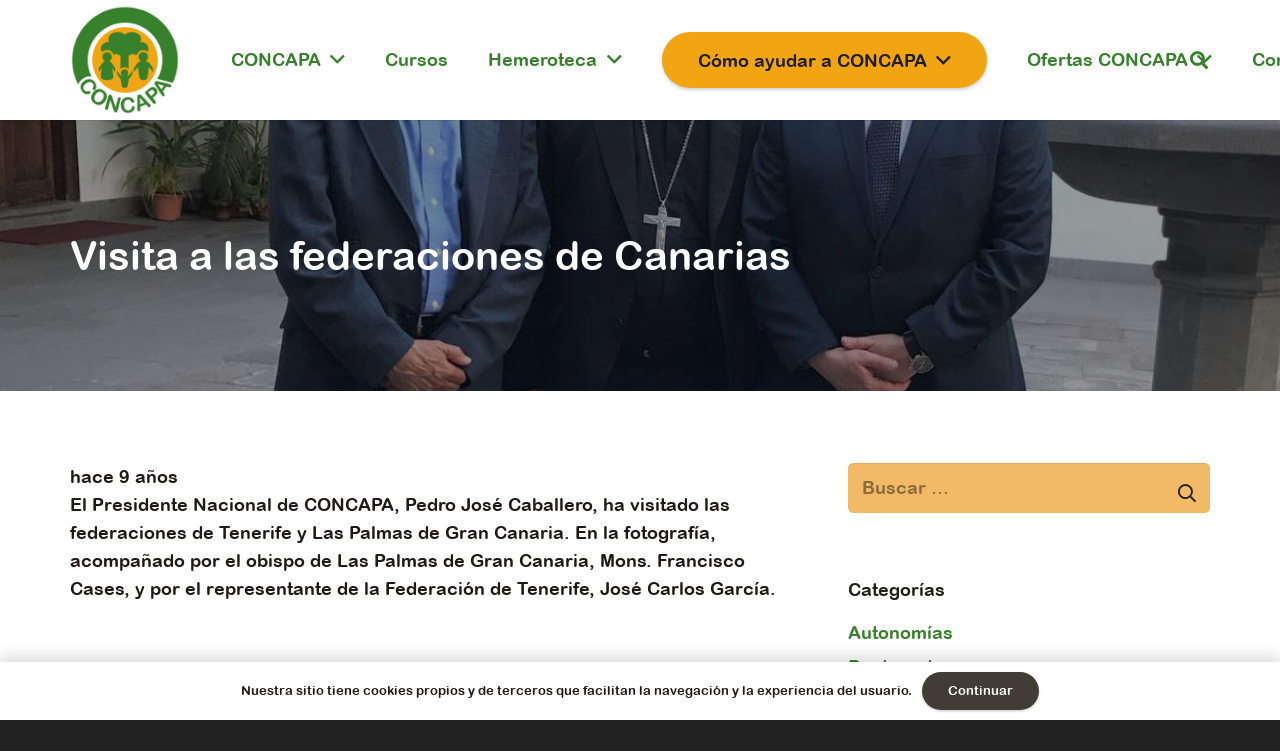

--- FILE ---
content_type: text/html; charset=UTF-8
request_url: https://concapa.org/visita-a-las-federaciones-de-canarias/
body_size: 17327
content:
<!DOCTYPE HTML>
<html lang="es">
<head>
	<meta charset="UTF-8">
	<meta name='robots' content='index, follow, max-image-preview:large, max-snippet:-1, max-video-preview:-1' />

	<!-- This site is optimized with the Yoast SEO plugin v26.7 - https://yoast.com/wordpress/plugins/seo/ -->
	<title>Visita a las federaciones de Canarias - Concapa</title>
	<link rel="canonical" href="https://concapa.org/visita-a-las-federaciones-de-canarias/" />
	<meta property="og:locale" content="es_ES" />
	<meta property="og:type" content="article" />
	<meta property="og:title" content="Visita a las federaciones de Canarias - Concapa" />
	<meta property="og:description" content="El Presidente Nacional de CONCAPA, Pedro José Caballero, ha visitado las federaciones de Tenerife y Las Palmas de Gran Canaria. En la fotografía, acompañado por el obispo de Las Palmas..." />
	<meta property="og:url" content="https://concapa.org/visita-a-las-federaciones-de-canarias/" />
	<meta property="og:site_name" content="Concapa" />
	<meta property="article:publisher" content="https://www.facebook.com/concapa/" />
	<meta property="article:published_time" content="2017-05-09T11:25:46+00:00" />
	<meta property="article:modified_time" content="2020-05-19T12:42:52+00:00" />
	<meta property="og:image" content="https://concapa.org/wp-content/uploads/2017/05/IMG-20170428-WA0003.jpg" />
	<meta property="og:image:width" content="1230" />
	<meta property="og:image:height" content="707" />
	<meta property="og:image:type" content="image/jpeg" />
	<meta name="author" content="concapa" />
	<meta name="twitter:card" content="summary_large_image" />
	<meta name="twitter:creator" content="@concapa_es" />
	<meta name="twitter:site" content="@concapa_es" />
	<meta name="twitter:label1" content="Escrito por" />
	<meta name="twitter:data1" content="concapa" />
	<script type="application/ld+json" class="yoast-schema-graph">{"@context":"https://schema.org","@graph":[{"@type":"Article","@id":"https://concapa.org/visita-a-las-federaciones-de-canarias/#article","isPartOf":{"@id":"https://concapa.org/visita-a-las-federaciones-de-canarias/"},"author":{"name":"concapa","@id":"https://concapa.org/#/schema/person/4a44927544171aef67e4e134c2bf81b7"},"headline":"Visita a las federaciones de Canarias","datePublished":"2017-05-09T11:25:46+00:00","dateModified":"2020-05-19T12:42:52+00:00","mainEntityOfPage":{"@id":"https://concapa.org/visita-a-las-federaciones-de-canarias/"},"wordCount":58,"publisher":{"@id":"https://concapa.org/#organization"},"image":{"@id":"https://concapa.org/visita-a-las-federaciones-de-canarias/#primaryimage"},"thumbnailUrl":"https://concapa.org/wp-content/uploads/2017/05/IMG-20170428-WA0003.jpg","articleSection":["Educación"],"inLanguage":"es"},{"@type":"WebPage","@id":"https://concapa.org/visita-a-las-federaciones-de-canarias/","url":"https://concapa.org/visita-a-las-federaciones-de-canarias/","name":"Visita a las federaciones de Canarias - Concapa","isPartOf":{"@id":"https://concapa.org/#website"},"primaryImageOfPage":{"@id":"https://concapa.org/visita-a-las-federaciones-de-canarias/#primaryimage"},"image":{"@id":"https://concapa.org/visita-a-las-federaciones-de-canarias/#primaryimage"},"thumbnailUrl":"https://concapa.org/wp-content/uploads/2017/05/IMG-20170428-WA0003.jpg","datePublished":"2017-05-09T11:25:46+00:00","dateModified":"2020-05-19T12:42:52+00:00","breadcrumb":{"@id":"https://concapa.org/visita-a-las-federaciones-de-canarias/#breadcrumb"},"inLanguage":"es","potentialAction":[{"@type":"ReadAction","target":["https://concapa.org/visita-a-las-federaciones-de-canarias/"]}]},{"@type":"ImageObject","inLanguage":"es","@id":"https://concapa.org/visita-a-las-federaciones-de-canarias/#primaryimage","url":"https://concapa.org/wp-content/uploads/2017/05/IMG-20170428-WA0003.jpg","contentUrl":"https://concapa.org/wp-content/uploads/2017/05/IMG-20170428-WA0003.jpg","width":1230,"height":707},{"@type":"BreadcrumbList","@id":"https://concapa.org/visita-a-las-federaciones-de-canarias/#breadcrumb","itemListElement":[{"@type":"ListItem","position":1,"name":"Home","item":"https://concapa.org/"},{"@type":"ListItem","position":2,"name":"Visita a las federaciones de Canarias"}]},{"@type":"WebSite","@id":"https://concapa.org/#website","url":"https://concapa.org/","name":"Concapa","description":"Confederación Católica Nacional de Padres de Familia y padres de Alumnos","publisher":{"@id":"https://concapa.org/#organization"},"potentialAction":[{"@type":"SearchAction","target":{"@type":"EntryPoint","urlTemplate":"https://concapa.org/?s={search_term_string}"},"query-input":{"@type":"PropertyValueSpecification","valueRequired":true,"valueName":"search_term_string"}}],"inLanguage":"es"},{"@type":"Organization","@id":"https://concapa.org/#organization","name":"CONCAPA","url":"https://concapa.org/","logo":{"@type":"ImageObject","inLanguage":"es","@id":"https://concapa.org/#/schema/logo/image/","url":"https://concapa.org/wp-content/uploads/2020/01/concapa-logo.png","contentUrl":"https://concapa.org/wp-content/uploads/2020/01/concapa-logo.png","width":500,"height":500,"caption":"CONCAPA"},"image":{"@id":"https://concapa.org/#/schema/logo/image/"},"sameAs":["https://www.facebook.com/concapa/","https://x.com/concapa_es","https://www.instagram.com/concapa_es/","https://www.flickr.com/photos/204060898@N03"]},{"@type":"Person","@id":"https://concapa.org/#/schema/person/4a44927544171aef67e4e134c2bf81b7","name":"concapa","image":{"@type":"ImageObject","inLanguage":"es","@id":"https://concapa.org/#/schema/person/image/","url":"https://secure.gravatar.com/avatar/50b4ffb078b437e26b64732df274ef8ccc60fc79306062ec83895c339d6150aa?s=96&d=mm&r=g","contentUrl":"https://secure.gravatar.com/avatar/50b4ffb078b437e26b64732df274ef8ccc60fc79306062ec83895c339d6150aa?s=96&d=mm&r=g","caption":"concapa"},"url":"https://concapa.org/author/concapa/"}]}</script>
	<!-- / Yoast SEO plugin. -->


<link rel='dns-prefetch' href='//cdn.jsdelivr.net' />
<link rel='dns-prefetch' href='//fonts.googleapis.com' />
<link rel="alternate" type="application/rss+xml" title="Concapa &raquo; Feed" href="https://concapa.org/feed/" />
<link rel="alternate" type="application/rss+xml" title="Concapa &raquo; Feed de los comentarios" href="https://concapa.org/comments/feed/" />
<link rel="alternate" type="text/calendar" title="Concapa &raquo; iCal Feed" href="https://concapa.org/eventos-concapa/?ical=1" />
<link rel="alternate" title="oEmbed (JSON)" type="application/json+oembed" href="https://concapa.org/wp-json/oembed/1.0/embed?url=https%3A%2F%2Fconcapa.org%2Fvisita-a-las-federaciones-de-canarias%2F" />
<link rel="alternate" title="oEmbed (XML)" type="text/xml+oembed" href="https://concapa.org/wp-json/oembed/1.0/embed?url=https%3A%2F%2Fconcapa.org%2Fvisita-a-las-federaciones-de-canarias%2F&#038;format=xml" />
<link rel="canonical" href="https://concapa.org/visita-a-las-federaciones-de-canarias" />
<meta name="viewport" content="width=device-width, initial-scale=1">
<meta name="SKYPE_TOOLBAR" content="SKYPE_TOOLBAR_PARSER_COMPATIBLE">
<meta name="theme-color" content="#393939">
<meta property="og:title" content="Visita a las federaciones de Canarias - Concapa">
<meta property="og:url" content="https://concapa.org/visita-a-las-federaciones-de-canarias">
<meta property="og:locale" content="es_ES">
<meta property="og:site_name" content="Concapa">
<meta property="og:type" content="article">
<meta property="og:image" content="https://concapa.org/wp-content/uploads/2017/05/IMG-20170428-WA0003-1024x589.jpg" itemprop="image">
		<!-- This site uses the Google Analytics by ExactMetrics plugin v8.11.1 - Using Analytics tracking - https://www.exactmetrics.com/ -->
		<!-- Nota: ExactMetrics no está actualmente configurado en este sitio. El dueño del sitio necesita identificarse usando su cuenta de Google Analytics en el panel de ajustes de ExactMetrics. -->
					<!-- No tracking code set -->
				<!-- / Google Analytics by ExactMetrics -->
		<link rel="preload" href="https://concapa.org/wp-content/uploads/2020/01/Wolf-Sans-Regular.woff" as="font" type="font/woff" crossorigin><link rel="preload" href="https://concapa.org/wp-content/uploads/2020/10/10Brevia-BoldItalic.woff" as="font" type="font/woff" crossorigin><link rel="preload" href="https://concapa.org/wp-content/uploads/2023/12/ITC-Avant-Garde-Gothic-Std-Medium.woff" as="font" type="font/woff" crossorigin><style id='wp-img-auto-sizes-contain-inline-css'>
img:is([sizes=auto i],[sizes^="auto," i]){contain-intrinsic-size:3000px 1500px}
/*# sourceURL=wp-img-auto-sizes-contain-inline-css */
</style>
<link rel='stylesheet' id='bootstrap-grid-css' href='https://concapa.org/wp-content/plugins/con_capa/assets/css/bootstrap-grid.min.css?ver=1633527036' media='all' />
<link rel='stylesheet' id='orgchart-style1-css' href='https://concapa.org/wp-content/plugins/simple-org-chart/css/jquery.jOrgChart.css?ver=6.9' media='all' />
<link rel='stylesheet' id='orgchart-style2-css' href='https://concapa.org/wp-content/plugins/simple-org-chart/css/custom.css?ver=6.9' media='all' />
<link rel='stylesheet' id='select2css-css' href='//cdn.jsdelivr.net/npm/select2@4.1.0-beta.1/dist/css/select2.min.css?ver=1.0' media='all' />
<style id='wp-emoji-styles-inline-css'>

	img.wp-smiley, img.emoji {
		display: inline !important;
		border: none !important;
		box-shadow: none !important;
		height: 1em !important;
		width: 1em !important;
		margin: 0 0.07em !important;
		vertical-align: -0.1em !important;
		background: none !important;
		padding: 0 !important;
	}
/*# sourceURL=wp-emoji-styles-inline-css */
</style>
<link rel='stylesheet' id='contact-form-7-css' href='https://concapa.org/wp-content/plugins/contact-form-7/includes/css/styles.css?ver=6.1.4' media='all' />
<link rel='stylesheet' id='ctf_styles-css' href='https://concapa.org/wp-content/plugins/custom-twitter-feeds/css/ctf-styles.min.css?ver=2.3.1' media='all' />
<link rel='stylesheet' id='wpa-css-css' href='https://concapa.org/wp-content/plugins/honeypot/includes/css/wpa.css?ver=2.3.04' media='all' />
<link rel='stylesheet' id='s_pdf_styles-css' href='https://concapa.org/wp-content/plugins/simple-pdf-viewer/css/style.css?ver=6.9' media='all' />
<link rel='stylesheet' id='us-fonts-css' href='https://fonts.googleapis.com/css?family=Catamaran%3A400%2C700%7CAsap%3A400%2C700%7COpen+Sans%3A400%2C700%7CMontserrat%3A100%2C100italic%2C200%2C200italic%2C300%2C300italic%2C400%2C400italic%2C500%2C500italic%2C600%2C600italic%2C700%2C700italic%2C800%2C800italic%2C900%2C900italic&#038;display=swap&#038;ver=6.9' media='all' />
<link rel='stylesheet' id='us-theme-css' href='https://concapa.org/wp-content/uploads/us-assets/concapa.org.css?ver=82f378a3' media='all' />
<link rel='stylesheet' id='theme-style-css' href='https://concapa.org/wp-content/themes/Impreza-child/style.css?ver=8.34.1' media='all' />
<!--n2css--><!--n2js--><script src="https://concapa.org/wp-content/plugins/simple-pdf-viewer/js/main.js?ver=6.9" id="s_pdf_scripts-js"></script>
<script></script><link rel="https://api.w.org/" href="https://concapa.org/wp-json/" /><link rel="alternate" title="JSON" type="application/json" href="https://concapa.org/wp-json/wp/v2/posts/2432" /><link rel="EditURI" type="application/rsd+xml" title="RSD" href="https://concapa.org/xmlrpc.php?rsd" />
<meta name="generator" content="WordPress 6.9" />
<link rel='shortlink' href='https://concapa.org/?p=2432' />
<meta name="tec-api-version" content="v1"><meta name="tec-api-origin" content="https://concapa.org"><link rel="alternate" href="https://concapa.org/wp-json/tribe/events/v1/" />		<script id="us_add_no_touch">
			if ( ! /Android|webOS|iPhone|iPad|iPod|BlackBerry|IEMobile|Opera Mini/i.test( navigator.userAgent ) ) {
				document.documentElement.classList.add( "no-touch" );
			}
		</script>
				<script id="us_color_scheme_switch_class">
			if ( document.cookie.includes( "us_color_scheme_switch_is_on=true" ) ) {
				document.documentElement.classList.add( "us-color-scheme-on" );
			}
		</script>
		<meta name="generator" content="Powered by WPBakery Page Builder - drag and drop page builder for WordPress."/>
<link rel="icon" href="https://concapa.org/wp-content/uploads/2020/01/concapa-logo-150x150.png" sizes="32x32" />
<link rel="icon" href="https://concapa.org/wp-content/uploads/2020/01/concapa-logo-300x300.png" sizes="192x192" />
<link rel="apple-touch-icon" href="https://concapa.org/wp-content/uploads/2020/01/concapa-logo-300x300.png" />
<meta name="msapplication-TileImage" content="https://concapa.org/wp-content/uploads/2020/01/concapa-logo-300x300.png" />
<noscript><style> .wpb_animate_when_almost_visible { opacity: 1; }</style></noscript>		<style id="us-icon-fonts">@font-face{font-display:block;font-style:normal;font-family:"fontawesome";font-weight:900;src:url("https://concapa.org/wp-content/themes/Impreza/fonts/fa-solid-900.woff2?ver=8.34.1") format("woff2")}.fas{font-family:"fontawesome";font-weight:900}@font-face{font-display:block;font-style:normal;font-family:"fontawesome";font-weight:400;src:url("https://concapa.org/wp-content/themes/Impreza/fonts/fa-regular-400.woff2?ver=8.34.1") format("woff2")}.far{font-family:"fontawesome";font-weight:400}@font-face{font-display:block;font-style:normal;font-family:"fontawesome";font-weight:300;src:url("https://concapa.org/wp-content/themes/Impreza/fonts/fa-light-300.woff2?ver=8.34.1") format("woff2")}.fal{font-family:"fontawesome";font-weight:300}@font-face{font-display:block;font-style:normal;font-family:"Font Awesome 5 Duotone";font-weight:900;src:url("https://concapa.org/wp-content/themes/Impreza/fonts/fa-duotone-900.woff2?ver=8.34.1") format("woff2")}.fad{font-family:"Font Awesome 5 Duotone";font-weight:900}.fad{position:relative}.fad:before{position:absolute}.fad:after{opacity:0.4}@font-face{font-display:block;font-style:normal;font-family:"Font Awesome 5 Brands";font-weight:400;src:url("https://concapa.org/wp-content/themes/Impreza/fonts/fa-brands-400.woff2?ver=8.34.1") format("woff2")}.fab{font-family:"Font Awesome 5 Brands";font-weight:400}@font-face{font-display:block;font-style:normal;font-family:"Material Icons";font-weight:400;src:url("https://concapa.org/wp-content/themes/Impreza/fonts/material-icons.woff2?ver=8.34.1") format("woff2")}.material-icons{font-family:"Material Icons";font-weight:400}</style>
				<style id="us-current-header-css"> .l-subheader.at_middle,.l-subheader.at_middle .w-dropdown-list,.l-subheader.at_middle .type_mobile .w-nav-list.level_1{background:var(--color-header-middle-bg);color:var(--color-header-middle-text)}.no-touch .l-subheader.at_middle a:hover,.no-touch .l-header.bg_transparent .l-subheader.at_middle .w-dropdown.opened a:hover{color:var(--color-header-middle-text-hover)}.l-header.bg_transparent:not(.sticky) .l-subheader.at_middle{background:var(--color-header-transparent-bg);color:var(--color-header-transparent-text)}.no-touch .l-header.bg_transparent:not(.sticky) .at_middle .w-cart-link:hover,.no-touch .l-header.bg_transparent:not(.sticky) .at_middle .w-text a:hover,.no-touch .l-header.bg_transparent:not(.sticky) .at_middle .w-html a:hover,.no-touch .l-header.bg_transparent:not(.sticky) .at_middle .w-nav>a:hover,.no-touch .l-header.bg_transparent:not(.sticky) .at_middle .w-menu a:hover,.no-touch .l-header.bg_transparent:not(.sticky) .at_middle .w-search>a:hover,.no-touch .l-header.bg_transparent:not(.sticky) .at_middle .w-socials.color_text a:hover,.no-touch .l-header.bg_transparent:not(.sticky) .at_middle .w-socials.color_link a:hover,.no-touch .l-header.bg_transparent:not(.sticky) .at_middle .w-dropdown a:hover,.no-touch .l-header.bg_transparent:not(.sticky) .at_middle .type_desktop .menu-item.level_1:hover>a{color:var(--color-header-transparent-text-hover)}.header_ver .l-header{background:var(--color-header-middle-bg);color:var(--color-header-middle-text)}@media (min-width:901px){.hidden_for_default{display:none!important}.l-subheader.at_top{display:none}.l-subheader.at_bottom{display:none}.l-header{position:relative;z-index:111;width:100%}.l-subheader{margin:0 auto}.l-subheader.width_full{padding-left:1.5rem;padding-right:1.5rem}.l-subheader-h{display:flex;align-items:center;position:relative;margin:0 auto;max-width:var(--site-content-width,1200px);height:inherit}.w-header-show{display:none}.l-header.pos_fixed{position:fixed;left:0}.l-header.pos_fixed:not(.notransition) .l-subheader{transition-property:transform,box-shadow,line-height,height;transition-duration:.3s;transition-timing-function:cubic-bezier(.78,.13,.15,.86)}.headerinpos_bottom.sticky_first_section .l-header.pos_fixed{position:fixed!important}.header_hor .l-header.sticky_auto_hide{transition:transform .3s cubic-bezier(.78,.13,.15,.86) .1s}.header_hor .l-header.sticky_auto_hide.down{transform:translateY(-110%)}.l-header.bg_transparent:not(.sticky) .l-subheader{box-shadow:none!important;background:none}.l-header.bg_transparent~.l-main .l-section.width_full.height_auto:first-of-type>.l-section-h{padding-top:0!important;padding-bottom:0!important}.l-header.pos_static.bg_transparent{position:absolute;left:0}.l-subheader.width_full .l-subheader-h{max-width:none!important}.l-header.shadow_thin .l-subheader.at_middle,.l-header.shadow_thin .l-subheader.at_bottom{box-shadow:0 1px 0 rgba(0,0,0,0.08)}.l-header.shadow_wide .l-subheader.at_middle,.l-header.shadow_wide .l-subheader.at_bottom{box-shadow:0 3px 5px -1px rgba(0,0,0,0.1),0 2px 1px -1px rgba(0,0,0,0.05)}.header_hor .l-subheader-cell>.w-cart{margin-left:0;margin-right:0}:root{--header-height:120px;--header-sticky-height:77px}.l-header:before{content:'120'}.l-header.sticky:before{content:'77'}.l-subheader.at_top{line-height:40px;height:40px}.l-header.sticky .l-subheader.at_top{line-height:40px;height:40px}.l-subheader.at_middle{line-height:120px;height:120px}.l-header.sticky .l-subheader.at_middle{line-height:77px;height:77px}.l-subheader.at_bottom{line-height:50px;height:50px}.l-header.sticky .l-subheader.at_bottom{line-height:50px;height:50px}.headerinpos_above .l-header.pos_fixed{overflow:hidden;transition:transform 0.3s;transform:translate3d(0,-100%,0)}.headerinpos_above .l-header.pos_fixed.sticky{overflow:visible;transform:none}.headerinpos_above .l-header.pos_fixed~.l-section>.l-section-h,.headerinpos_above .l-header.pos_fixed~.l-main .l-section:first-of-type>.l-section-h{padding-top:0!important}.headerinpos_below .l-header.pos_fixed:not(.sticky){position:absolute;top:100%}.headerinpos_below .l-header.pos_fixed~.l-main>.l-section:first-of-type>.l-section-h{padding-top:0!important}.headerinpos_below .l-header.pos_fixed~.l-main .l-section.full_height:nth-of-type(2){min-height:100vh}.headerinpos_below .l-header.pos_fixed~.l-main>.l-section:nth-of-type(2)>.l-section-h{padding-top:var(--header-height)}.headerinpos_bottom .l-header.pos_fixed:not(.sticky){position:absolute;top:100vh}.headerinpos_bottom .l-header.pos_fixed~.l-main>.l-section:first-of-type>.l-section-h{padding-top:0!important}.headerinpos_bottom .l-header.pos_fixed~.l-main>.l-section:first-of-type>.l-section-h{padding-bottom:var(--header-height)}.headerinpos_bottom .l-header.pos_fixed.bg_transparent~.l-main .l-section.valign_center:not(.height_auto):first-of-type>.l-section-h{top:calc( var(--header-height) / 2 )}.headerinpos_bottom .l-header.pos_fixed:not(.sticky) .w-cart-dropdown,.headerinpos_bottom .l-header.pos_fixed:not(.sticky) .w-nav.type_desktop .w-nav-list.level_2{bottom:100%;transform-origin:0 100%}.headerinpos_bottom .l-header.pos_fixed:not(.sticky) .w-nav.type_mobile.m_layout_dropdown .w-nav-list.level_1{top:auto;bottom:100%;box-shadow:var(--box-shadow-up)}.headerinpos_bottom .l-header.pos_fixed:not(.sticky) .w-nav.type_desktop .w-nav-list.level_3,.headerinpos_bottom .l-header.pos_fixed:not(.sticky) .w-nav.type_desktop .w-nav-list.level_4{top:auto;bottom:0;transform-origin:0 100%}.headerinpos_bottom .l-header.pos_fixed:not(.sticky) .w-dropdown-list{top:auto;bottom:-0.4em;padding-top:0.4em;padding-bottom:2.4em}.admin-bar .l-header.pos_static.bg_solid~.l-main .l-section.full_height:first-of-type{min-height:calc( 100vh - var(--header-height) - 32px )}.admin-bar .l-header.pos_fixed:not(.sticky_auto_hide)~.l-main .l-section.full_height:not(:first-of-type){min-height:calc( 100vh - var(--header-sticky-height) - 32px )}.admin-bar.headerinpos_below .l-header.pos_fixed~.l-main .l-section.full_height:nth-of-type(2){min-height:calc(100vh - 32px)}}@media (min-width:787px) and (max-width:900px){.hidden_for_laptops{display:none!important}.l-subheader.at_top{display:none}.l-subheader.at_bottom{display:none}.l-header{position:relative;z-index:111;width:100%}.l-subheader{margin:0 auto}.l-subheader.width_full{padding-left:1.5rem;padding-right:1.5rem}.l-subheader-h{display:flex;align-items:center;position:relative;margin:0 auto;max-width:var(--site-content-width,1200px);height:inherit}.w-header-show{display:none}.l-header.pos_fixed{position:fixed;left:0}.l-header.pos_fixed:not(.notransition) .l-subheader{transition-property:transform,box-shadow,line-height,height;transition-duration:.3s;transition-timing-function:cubic-bezier(.78,.13,.15,.86)}.headerinpos_bottom.sticky_first_section .l-header.pos_fixed{position:fixed!important}.header_hor .l-header.sticky_auto_hide{transition:transform .3s cubic-bezier(.78,.13,.15,.86) .1s}.header_hor .l-header.sticky_auto_hide.down{transform:translateY(-110%)}.l-header.bg_transparent:not(.sticky) .l-subheader{box-shadow:none!important;background:none}.l-header.bg_transparent~.l-main .l-section.width_full.height_auto:first-of-type>.l-section-h{padding-top:0!important;padding-bottom:0!important}.l-header.pos_static.bg_transparent{position:absolute;left:0}.l-subheader.width_full .l-subheader-h{max-width:none!important}.l-header.shadow_thin .l-subheader.at_middle,.l-header.shadow_thin .l-subheader.at_bottom{box-shadow:0 1px 0 rgba(0,0,0,0.08)}.l-header.shadow_wide .l-subheader.at_middle,.l-header.shadow_wide .l-subheader.at_bottom{box-shadow:0 3px 5px -1px rgba(0,0,0,0.1),0 2px 1px -1px rgba(0,0,0,0.05)}.header_hor .l-subheader-cell>.w-cart{margin-left:0;margin-right:0}:root{--header-height:120px;--header-sticky-height:77px}.l-header:before{content:'120'}.l-header.sticky:before{content:'77'}.l-subheader.at_top{line-height:40px;height:40px}.l-header.sticky .l-subheader.at_top{line-height:40px;height:40px}.l-subheader.at_middle{line-height:120px;height:120px}.l-header.sticky .l-subheader.at_middle{line-height:77px;height:77px}.l-subheader.at_bottom{line-height:50px;height:50px}.l-header.sticky .l-subheader.at_bottom{line-height:50px;height:50px}.headerinpos_above .l-header.pos_fixed{overflow:hidden;transition:transform 0.3s;transform:translate3d(0,-100%,0)}.headerinpos_above .l-header.pos_fixed.sticky{overflow:visible;transform:none}.headerinpos_above .l-header.pos_fixed~.l-section>.l-section-h,.headerinpos_above .l-header.pos_fixed~.l-main .l-section:first-of-type>.l-section-h{padding-top:0!important}.headerinpos_below .l-header.pos_fixed:not(.sticky){position:absolute;top:100%}.headerinpos_below .l-header.pos_fixed~.l-main>.l-section:first-of-type>.l-section-h{padding-top:0!important}.headerinpos_below .l-header.pos_fixed~.l-main .l-section.full_height:nth-of-type(2){min-height:100vh}.headerinpos_below .l-header.pos_fixed~.l-main>.l-section:nth-of-type(2)>.l-section-h{padding-top:var(--header-height)}.headerinpos_bottom .l-header.pos_fixed:not(.sticky){position:absolute;top:100vh}.headerinpos_bottom .l-header.pos_fixed~.l-main>.l-section:first-of-type>.l-section-h{padding-top:0!important}.headerinpos_bottom .l-header.pos_fixed~.l-main>.l-section:first-of-type>.l-section-h{padding-bottom:var(--header-height)}.headerinpos_bottom .l-header.pos_fixed.bg_transparent~.l-main .l-section.valign_center:not(.height_auto):first-of-type>.l-section-h{top:calc( var(--header-height) / 2 )}.headerinpos_bottom .l-header.pos_fixed:not(.sticky) .w-cart-dropdown,.headerinpos_bottom .l-header.pos_fixed:not(.sticky) .w-nav.type_desktop .w-nav-list.level_2{bottom:100%;transform-origin:0 100%}.headerinpos_bottom .l-header.pos_fixed:not(.sticky) .w-nav.type_mobile.m_layout_dropdown .w-nav-list.level_1{top:auto;bottom:100%;box-shadow:var(--box-shadow-up)}.headerinpos_bottom .l-header.pos_fixed:not(.sticky) .w-nav.type_desktop .w-nav-list.level_3,.headerinpos_bottom .l-header.pos_fixed:not(.sticky) .w-nav.type_desktop .w-nav-list.level_4{top:auto;bottom:0;transform-origin:0 100%}.headerinpos_bottom .l-header.pos_fixed:not(.sticky) .w-dropdown-list{top:auto;bottom:-0.4em;padding-top:0.4em;padding-bottom:2.4em}.admin-bar .l-header.pos_static.bg_solid~.l-main .l-section.full_height:first-of-type{min-height:calc( 100vh - var(--header-height) - 32px )}.admin-bar .l-header.pos_fixed:not(.sticky_auto_hide)~.l-main .l-section.full_height:not(:first-of-type){min-height:calc( 100vh - var(--header-sticky-height) - 32px )}.admin-bar.headerinpos_below .l-header.pos_fixed~.l-main .l-section.full_height:nth-of-type(2){min-height:calc(100vh - 32px)}}@media (min-width:432px) and (max-width:786px){.hidden_for_tablets{display:none!important}.l-subheader.at_top{display:none}.l-subheader.at_bottom{display:none}.l-header{position:relative;z-index:111;width:100%}.l-subheader{margin:0 auto}.l-subheader.width_full{padding-left:1.5rem;padding-right:1.5rem}.l-subheader-h{display:flex;align-items:center;position:relative;margin:0 auto;max-width:var(--site-content-width,1200px);height:inherit}.w-header-show{display:none}.l-header.pos_fixed{position:fixed;left:0}.l-header.pos_fixed:not(.notransition) .l-subheader{transition-property:transform,box-shadow,line-height,height;transition-duration:.3s;transition-timing-function:cubic-bezier(.78,.13,.15,.86)}.headerinpos_bottom.sticky_first_section .l-header.pos_fixed{position:fixed!important}.header_hor .l-header.sticky_auto_hide{transition:transform .3s cubic-bezier(.78,.13,.15,.86) .1s}.header_hor .l-header.sticky_auto_hide.down{transform:translateY(-110%)}.l-header.bg_transparent:not(.sticky) .l-subheader{box-shadow:none!important;background:none}.l-header.bg_transparent~.l-main .l-section.width_full.height_auto:first-of-type>.l-section-h{padding-top:0!important;padding-bottom:0!important}.l-header.pos_static.bg_transparent{position:absolute;left:0}.l-subheader.width_full .l-subheader-h{max-width:none!important}.l-header.shadow_thin .l-subheader.at_middle,.l-header.shadow_thin .l-subheader.at_bottom{box-shadow:0 1px 0 rgba(0,0,0,0.08)}.l-header.shadow_wide .l-subheader.at_middle,.l-header.shadow_wide .l-subheader.at_bottom{box-shadow:0 3px 5px -1px rgba(0,0,0,0.1),0 2px 1px -1px rgba(0,0,0,0.05)}.header_hor .l-subheader-cell>.w-cart{margin-left:0;margin-right:0}:root{--header-height:80px;--header-sticky-height:60px}.l-header:before{content:'80'}.l-header.sticky:before{content:'60'}.l-subheader.at_top{line-height:40px;height:40px}.l-header.sticky .l-subheader.at_top{line-height:40px;height:40px}.l-subheader.at_middle{line-height:80px;height:80px}.l-header.sticky .l-subheader.at_middle{line-height:60px;height:60px}.l-subheader.at_bottom{line-height:50px;height:50px}.l-header.sticky .l-subheader.at_bottom{line-height:50px;height:50px}}@media (max-width:431px){.hidden_for_mobiles{display:none!important}.l-subheader.at_top{display:none}.l-subheader.at_bottom{display:none}.l-header{position:relative;z-index:111;width:100%}.l-subheader{margin:0 auto}.l-subheader.width_full{padding-left:1.5rem;padding-right:1.5rem}.l-subheader-h{display:flex;align-items:center;position:relative;margin:0 auto;max-width:var(--site-content-width,1200px);height:inherit}.w-header-show{display:none}.l-header.pos_fixed{position:fixed;left:0}.l-header.pos_fixed:not(.notransition) .l-subheader{transition-property:transform,box-shadow,line-height,height;transition-duration:.3s;transition-timing-function:cubic-bezier(.78,.13,.15,.86)}.headerinpos_bottom.sticky_first_section .l-header.pos_fixed{position:fixed!important}.header_hor .l-header.sticky_auto_hide{transition:transform .3s cubic-bezier(.78,.13,.15,.86) .1s}.header_hor .l-header.sticky_auto_hide.down{transform:translateY(-110%)}.l-header.bg_transparent:not(.sticky) .l-subheader{box-shadow:none!important;background:none}.l-header.bg_transparent~.l-main .l-section.width_full.height_auto:first-of-type>.l-section-h{padding-top:0!important;padding-bottom:0!important}.l-header.pos_static.bg_transparent{position:absolute;left:0}.l-subheader.width_full .l-subheader-h{max-width:none!important}.l-header.shadow_thin .l-subheader.at_middle,.l-header.shadow_thin .l-subheader.at_bottom{box-shadow:0 1px 0 rgba(0,0,0,0.08)}.l-header.shadow_wide .l-subheader.at_middle,.l-header.shadow_wide .l-subheader.at_bottom{box-shadow:0 3px 5px -1px rgba(0,0,0,0.1),0 2px 1px -1px rgba(0,0,0,0.05)}.header_hor .l-subheader-cell>.w-cart{margin-left:0;margin-right:0}:root{--header-height:80px;--header-sticky-height:80px}.l-header:before{content:'80'}.l-header.sticky:before{content:'80'}.l-subheader.at_top{line-height:40px;height:40px}.l-header.sticky .l-subheader.at_top{line-height:40px;height:40px}.l-subheader.at_middle{line-height:80px;height:80px}.l-header.sticky .l-subheader.at_middle{line-height:80px;height:80px}.l-subheader.at_bottom{line-height:50px;height:50px}.l-header.sticky .l-subheader.at_bottom{line-height:50px;height:50px}}@media (min-width:901px){.ush_image_2{height:110px!important}.l-header.sticky .ush_image_2{height:70px!important}}@media (min-width:787px) and (max-width:900px){.ush_image_2{height:30px!important}.l-header.sticky .ush_image_2{height:30px!important}}@media (min-width:432px) and (max-width:786px){.ush_image_2{height:30px!important}.l-header.sticky .ush_image_2{height:90px!important}}@media (max-width:431px){.ush_image_2{height:20px!important}.l-header.sticky .ush_image_2{height:70px!important}}.header_hor .ush_menu_1.type_desktop .menu-item.level_1>a:not(.w-btn){padding-left:20px;padding-right:20px}.header_hor .ush_menu_1.type_desktop .menu-item.level_1>a.w-btn{margin-left:20px;margin-right:20px}.header_hor .ush_menu_1.type_desktop.align-edges>.w-nav-list.level_1{margin-left:-20px;margin-right:-20px}.header_ver .ush_menu_1.type_desktop .menu-item.level_1>a:not(.w-btn){padding-top:20px;padding-bottom:20px}.header_ver .ush_menu_1.type_desktop .menu-item.level_1>a.w-btn{margin-top:20px;margin-bottom:20px}.ush_menu_1.type_desktop .menu-item-has-children.level_1>a>.w-nav-arrow{display:inline-block}.ush_menu_1.type_desktop .menu-item:not(.level_1){font-size:13px}.ush_menu_1.type_mobile .w-nav-anchor.level_1,.ush_menu_1.type_mobile .w-nav-anchor.level_1 + .w-nav-arrow{font-size:1.1rem}.ush_menu_1.type_mobile .w-nav-anchor:not(.level_1),.ush_menu_1.type_mobile .w-nav-anchor:not(.level_1) + .w-nav-arrow{font-size:13px}@media (min-width:901px){.ush_menu_1 .w-nav-icon{font-size:20px}}@media (min-width:787px) and (max-width:900px){.ush_menu_1 .w-nav-icon{font-size:32px}}@media (min-width:432px) and (max-width:786px){.ush_menu_1 .w-nav-icon{font-size:20px}}@media (max-width:431px){.ush_menu_1 .w-nav-icon{font-size:20px}}.ush_menu_1 .w-nav-icon>div{border-width:3px}@media screen and (max-width:1022px){.w-nav.ush_menu_1>.w-nav-list.level_1{display:none}.ush_menu_1 .w-nav-control{display:block}}.ush_menu_1 .w-nav-item.level_1>a:not(.w-btn):focus,.no-touch .ush_menu_1 .w-nav-item.level_1.opened>a:not(.w-btn),.no-touch .ush_menu_1 .w-nav-item.level_1:hover>a:not(.w-btn){background:#37812C;color:#F1A513}.ush_menu_1 .w-nav-item.level_1.current-menu-item>a:not(.w-btn),.ush_menu_1 .w-nav-item.level_1.current-menu-ancestor>a:not(.w-btn),.ush_menu_1 .w-nav-item.level_1.current-page-ancestor>a:not(.w-btn){background:#37812C;color:#F1A513}.l-header.bg_transparent:not(.sticky) .ush_menu_1.type_desktop .w-nav-item.level_1.current-menu-item>a:not(.w-btn),.l-header.bg_transparent:not(.sticky) .ush_menu_1.type_desktop .w-nav-item.level_1.current-menu-ancestor>a:not(.w-btn),.l-header.bg_transparent:not(.sticky) .ush_menu_1.type_desktop .w-nav-item.level_1.current-page-ancestor>a:not(.w-btn){background:;color:#F1A513}.ush_menu_1 .w-nav-list:not(.level_1){background:#37812C;color:#ffffff}.no-touch .ush_menu_1 .w-nav-item:not(.level_1)>a:focus,.no-touch .ush_menu_1 .w-nav-item:not(.level_1):hover>a{background:#F1A513;color:#37812C}.ush_menu_1 .w-nav-item:not(.level_1).current-menu-item>a,.ush_menu_1 .w-nav-item:not(.level_1).current-menu-ancestor>a,.ush_menu_1 .w-nav-item:not(.level_1).current-page-ancestor>a{background:#F1A513;color:#37812C}@media (min-width:901px){.ush_search_1.layout_simple{max-width:240px}.ush_search_1.layout_modern.active{width:240px}.ush_search_1{font-size:18px}}@media (min-width:787px) and (max-width:900px){.ush_search_1.layout_simple{max-width:250px}.ush_search_1.layout_modern.active{width:250px}.ush_search_1{font-size:24px}}@media (min-width:432px) and (max-width:786px){.ush_search_1.layout_simple{max-width:200px}.ush_search_1.layout_modern.active{width:200px}.ush_search_1{font-size:18px}}@media (max-width:431px){.ush_search_1{font-size:18px}}</style>
		<!-- Pixel Code for https://analytics.carlos-herrera.es/ -->
<script defer src="https://analytics.carlos-herrera.es/pixel/CxKRMQQht3EGYTyA"></script>
<!-- END Pixel Code --><style id="us-design-options-css">.us_custom_778c3795{text-align:center!important;font-size:32px!important}.us_custom_f8ed273e{text-align:center!important;font-size:14px!important}.us_custom_f4397b66{font-size:12px!important}</style><style id='global-styles-inline-css'>
:root{--wp--preset--aspect-ratio--square: 1;--wp--preset--aspect-ratio--4-3: 4/3;--wp--preset--aspect-ratio--3-4: 3/4;--wp--preset--aspect-ratio--3-2: 3/2;--wp--preset--aspect-ratio--2-3: 2/3;--wp--preset--aspect-ratio--16-9: 16/9;--wp--preset--aspect-ratio--9-16: 9/16;--wp--preset--color--black: #000000;--wp--preset--color--cyan-bluish-gray: #abb8c3;--wp--preset--color--white: #ffffff;--wp--preset--color--pale-pink: #f78da7;--wp--preset--color--vivid-red: #cf2e2e;--wp--preset--color--luminous-vivid-orange: #ff6900;--wp--preset--color--luminous-vivid-amber: #fcb900;--wp--preset--color--light-green-cyan: #7bdcb5;--wp--preset--color--vivid-green-cyan: #00d084;--wp--preset--color--pale-cyan-blue: #8ed1fc;--wp--preset--color--vivid-cyan-blue: #0693e3;--wp--preset--color--vivid-purple: #9b51e0;--wp--preset--gradient--vivid-cyan-blue-to-vivid-purple: linear-gradient(135deg,rgb(6,147,227) 0%,rgb(155,81,224) 100%);--wp--preset--gradient--light-green-cyan-to-vivid-green-cyan: linear-gradient(135deg,rgb(122,220,180) 0%,rgb(0,208,130) 100%);--wp--preset--gradient--luminous-vivid-amber-to-luminous-vivid-orange: linear-gradient(135deg,rgb(252,185,0) 0%,rgb(255,105,0) 100%);--wp--preset--gradient--luminous-vivid-orange-to-vivid-red: linear-gradient(135deg,rgb(255,105,0) 0%,rgb(207,46,46) 100%);--wp--preset--gradient--very-light-gray-to-cyan-bluish-gray: linear-gradient(135deg,rgb(238,238,238) 0%,rgb(169,184,195) 100%);--wp--preset--gradient--cool-to-warm-spectrum: linear-gradient(135deg,rgb(74,234,220) 0%,rgb(151,120,209) 20%,rgb(207,42,186) 40%,rgb(238,44,130) 60%,rgb(251,105,98) 80%,rgb(254,248,76) 100%);--wp--preset--gradient--blush-light-purple: linear-gradient(135deg,rgb(255,206,236) 0%,rgb(152,150,240) 100%);--wp--preset--gradient--blush-bordeaux: linear-gradient(135deg,rgb(254,205,165) 0%,rgb(254,45,45) 50%,rgb(107,0,62) 100%);--wp--preset--gradient--luminous-dusk: linear-gradient(135deg,rgb(255,203,112) 0%,rgb(199,81,192) 50%,rgb(65,88,208) 100%);--wp--preset--gradient--pale-ocean: linear-gradient(135deg,rgb(255,245,203) 0%,rgb(182,227,212) 50%,rgb(51,167,181) 100%);--wp--preset--gradient--electric-grass: linear-gradient(135deg,rgb(202,248,128) 0%,rgb(113,206,126) 100%);--wp--preset--gradient--midnight: linear-gradient(135deg,rgb(2,3,129) 0%,rgb(40,116,252) 100%);--wp--preset--font-size--small: 13px;--wp--preset--font-size--medium: 20px;--wp--preset--font-size--large: 36px;--wp--preset--font-size--x-large: 42px;--wp--preset--spacing--20: 0.44rem;--wp--preset--spacing--30: 0.67rem;--wp--preset--spacing--40: 1rem;--wp--preset--spacing--50: 1.5rem;--wp--preset--spacing--60: 2.25rem;--wp--preset--spacing--70: 3.38rem;--wp--preset--spacing--80: 5.06rem;--wp--preset--shadow--natural: 6px 6px 9px rgba(0, 0, 0, 0.2);--wp--preset--shadow--deep: 12px 12px 50px rgba(0, 0, 0, 0.4);--wp--preset--shadow--sharp: 6px 6px 0px rgba(0, 0, 0, 0.2);--wp--preset--shadow--outlined: 6px 6px 0px -3px rgb(255, 255, 255), 6px 6px rgb(0, 0, 0);--wp--preset--shadow--crisp: 6px 6px 0px rgb(0, 0, 0);}:where(.is-layout-flex){gap: 0.5em;}:where(.is-layout-grid){gap: 0.5em;}body .is-layout-flex{display: flex;}.is-layout-flex{flex-wrap: wrap;align-items: center;}.is-layout-flex > :is(*, div){margin: 0;}body .is-layout-grid{display: grid;}.is-layout-grid > :is(*, div){margin: 0;}:where(.wp-block-columns.is-layout-flex){gap: 2em;}:where(.wp-block-columns.is-layout-grid){gap: 2em;}:where(.wp-block-post-template.is-layout-flex){gap: 1.25em;}:where(.wp-block-post-template.is-layout-grid){gap: 1.25em;}.has-black-color{color: var(--wp--preset--color--black) !important;}.has-cyan-bluish-gray-color{color: var(--wp--preset--color--cyan-bluish-gray) !important;}.has-white-color{color: var(--wp--preset--color--white) !important;}.has-pale-pink-color{color: var(--wp--preset--color--pale-pink) !important;}.has-vivid-red-color{color: var(--wp--preset--color--vivid-red) !important;}.has-luminous-vivid-orange-color{color: var(--wp--preset--color--luminous-vivid-orange) !important;}.has-luminous-vivid-amber-color{color: var(--wp--preset--color--luminous-vivid-amber) !important;}.has-light-green-cyan-color{color: var(--wp--preset--color--light-green-cyan) !important;}.has-vivid-green-cyan-color{color: var(--wp--preset--color--vivid-green-cyan) !important;}.has-pale-cyan-blue-color{color: var(--wp--preset--color--pale-cyan-blue) !important;}.has-vivid-cyan-blue-color{color: var(--wp--preset--color--vivid-cyan-blue) !important;}.has-vivid-purple-color{color: var(--wp--preset--color--vivid-purple) !important;}.has-black-background-color{background-color: var(--wp--preset--color--black) !important;}.has-cyan-bluish-gray-background-color{background-color: var(--wp--preset--color--cyan-bluish-gray) !important;}.has-white-background-color{background-color: var(--wp--preset--color--white) !important;}.has-pale-pink-background-color{background-color: var(--wp--preset--color--pale-pink) !important;}.has-vivid-red-background-color{background-color: var(--wp--preset--color--vivid-red) !important;}.has-luminous-vivid-orange-background-color{background-color: var(--wp--preset--color--luminous-vivid-orange) !important;}.has-luminous-vivid-amber-background-color{background-color: var(--wp--preset--color--luminous-vivid-amber) !important;}.has-light-green-cyan-background-color{background-color: var(--wp--preset--color--light-green-cyan) !important;}.has-vivid-green-cyan-background-color{background-color: var(--wp--preset--color--vivid-green-cyan) !important;}.has-pale-cyan-blue-background-color{background-color: var(--wp--preset--color--pale-cyan-blue) !important;}.has-vivid-cyan-blue-background-color{background-color: var(--wp--preset--color--vivid-cyan-blue) !important;}.has-vivid-purple-background-color{background-color: var(--wp--preset--color--vivid-purple) !important;}.has-black-border-color{border-color: var(--wp--preset--color--black) !important;}.has-cyan-bluish-gray-border-color{border-color: var(--wp--preset--color--cyan-bluish-gray) !important;}.has-white-border-color{border-color: var(--wp--preset--color--white) !important;}.has-pale-pink-border-color{border-color: var(--wp--preset--color--pale-pink) !important;}.has-vivid-red-border-color{border-color: var(--wp--preset--color--vivid-red) !important;}.has-luminous-vivid-orange-border-color{border-color: var(--wp--preset--color--luminous-vivid-orange) !important;}.has-luminous-vivid-amber-border-color{border-color: var(--wp--preset--color--luminous-vivid-amber) !important;}.has-light-green-cyan-border-color{border-color: var(--wp--preset--color--light-green-cyan) !important;}.has-vivid-green-cyan-border-color{border-color: var(--wp--preset--color--vivid-green-cyan) !important;}.has-pale-cyan-blue-border-color{border-color: var(--wp--preset--color--pale-cyan-blue) !important;}.has-vivid-cyan-blue-border-color{border-color: var(--wp--preset--color--vivid-cyan-blue) !important;}.has-vivid-purple-border-color{border-color: var(--wp--preset--color--vivid-purple) !important;}.has-vivid-cyan-blue-to-vivid-purple-gradient-background{background: var(--wp--preset--gradient--vivid-cyan-blue-to-vivid-purple) !important;}.has-light-green-cyan-to-vivid-green-cyan-gradient-background{background: var(--wp--preset--gradient--light-green-cyan-to-vivid-green-cyan) !important;}.has-luminous-vivid-amber-to-luminous-vivid-orange-gradient-background{background: var(--wp--preset--gradient--luminous-vivid-amber-to-luminous-vivid-orange) !important;}.has-luminous-vivid-orange-to-vivid-red-gradient-background{background: var(--wp--preset--gradient--luminous-vivid-orange-to-vivid-red) !important;}.has-very-light-gray-to-cyan-bluish-gray-gradient-background{background: var(--wp--preset--gradient--very-light-gray-to-cyan-bluish-gray) !important;}.has-cool-to-warm-spectrum-gradient-background{background: var(--wp--preset--gradient--cool-to-warm-spectrum) !important;}.has-blush-light-purple-gradient-background{background: var(--wp--preset--gradient--blush-light-purple) !important;}.has-blush-bordeaux-gradient-background{background: var(--wp--preset--gradient--blush-bordeaux) !important;}.has-luminous-dusk-gradient-background{background: var(--wp--preset--gradient--luminous-dusk) !important;}.has-pale-ocean-gradient-background{background: var(--wp--preset--gradient--pale-ocean) !important;}.has-electric-grass-gradient-background{background: var(--wp--preset--gradient--electric-grass) !important;}.has-midnight-gradient-background{background: var(--wp--preset--gradient--midnight) !important;}.has-small-font-size{font-size: var(--wp--preset--font-size--small) !important;}.has-medium-font-size{font-size: var(--wp--preset--font-size--medium) !important;}.has-large-font-size{font-size: var(--wp--preset--font-size--large) !important;}.has-x-large-font-size{font-size: var(--wp--preset--font-size--x-large) !important;}
/*# sourceURL=global-styles-inline-css */
</style>
</head>
<body class="wp-singular post-template-default single single-post postid-2432 single-format-standard wp-theme-Impreza wp-child-theme-Impreza-child l-body Impreza_8.34.1 us-core_8.34.1 header_hor headerinpos_top state_default tribe-no-js wpb-js-composer js-comp-ver-8.4.1 vc_non_responsive" itemscope itemtype="https://schema.org/WebPage">

<div class="l-canvas type_wide">
	<header id="page-header" class="l-header pos_fixed shadow_thin bg_solid id_1881" itemscope itemtype="https://schema.org/WPHeader"><div class="l-subheader at_middle"><div class="l-subheader-h"><div class="l-subheader-cell at_left"><div class="w-image ush_image_2 with_transparent"><a href="/" aria-label="concapa-logo" class="w-image-h"><img width="500" height="500" src="https://concapa.org/wp-content/uploads/2020/01/concapa-logo.png" class="attachment-large size-large" alt="" loading="lazy" decoding="async" srcset="https://concapa.org/wp-content/uploads/2020/01/concapa-logo.png 500w, https://concapa.org/wp-content/uploads/2020/01/concapa-logo-300x300.png 300w, https://concapa.org/wp-content/uploads/2020/01/concapa-logo-150x150.png 150w" sizes="auto, (max-width: 500px) 100vw, 500px" /><img width="500" height="500" src="https://concapa.org/wp-content/uploads/2020/01/concapa-blanco.png" class="attachment-large size-large" alt="" loading="lazy" decoding="async" srcset="https://concapa.org/wp-content/uploads/2020/01/concapa-blanco.png 500w, https://concapa.org/wp-content/uploads/2020/01/concapa-blanco-300x300.png 300w, https://concapa.org/wp-content/uploads/2020/01/concapa-blanco-150x150.png 150w" sizes="auto, (max-width: 500px) 100vw, 500px" /></a></div></div><div class="l-subheader-cell at_center"></div><div class="l-subheader-cell at_right"><nav class="w-nav type_desktop ush_menu_1 height_full dropdown_height m_align_left m_layout_dropdown" itemscope itemtype="https://schema.org/SiteNavigationElement"><a class="w-nav-control" aria-label="Menú" href="#"><div class="w-nav-icon"><div></div></div></a><ul class="w-nav-list level_1 hide_for_mobiles hover_simple"><li id="menu-item-8583" class="menu-item menu-item-type-custom menu-item-object-custom menu-item-has-children w-nav-item level_1 menu-item-8583"><a class="w-nav-anchor level_1" href="#"><span class="w-nav-title">CONCAPA</span><span class="w-nav-arrow"></span></a><ul class="w-nav-list level_2"><li id="menu-item-8217" class="menu-item menu-item-type-post_type menu-item-object-page w-nav-item level_2 menu-item-8217"><a class="w-nav-anchor level_2" href="https://concapa.org/quienes-somos/"><span class="w-nav-title">Quiénes somos</span><span class="w-nav-arrow"></span></a></li><li id="menu-item-15197" class="menu-item menu-item-type-post_type menu-item-object-page w-nav-item level_2 menu-item-15197"><a class="w-nav-anchor level_2" href="https://concapa.org/90-aniversario/"><span class="w-nav-title">90 Aniversario</span><span class="w-nav-arrow"></span></a></li><li id="menu-item-8218" class="menu-item menu-item-type-post_type menu-item-object-page w-nav-item level_2 menu-item-8218"><a class="w-nav-anchor level_2" href="https://concapa.org/federaciones/"><span class="w-nav-title">Federaciones</span><span class="w-nav-arrow"></span></a></li></ul></li><li id="menu-item-8221" class="menu-item menu-item-type-post_type menu-item-object-page w-nav-item level_1 menu-item-8221"><a class="w-nav-anchor level_1" href="https://concapa.org/cursos/"><span class="w-nav-title">Cursos</span><span class="w-nav-arrow"></span></a></li><li id="menu-item-8584" class="menu-item menu-item-type-custom menu-item-object-custom menu-item-has-children w-nav-item level_1 menu-item-8584"><a class="w-nav-anchor level_1" href="#"><span class="w-nav-title">Hemeroteca</span><span class="w-nav-arrow"></span></a><ul class="w-nav-list level_2"><li id="menu-item-8210" class="menu-item menu-item-type-post_type menu-item-object-page w-nav-item level_2 menu-item-8210"><a class="w-nav-anchor level_2" href="https://concapa.org/noticias/"><span class="w-nav-title">Noticias</span><span class="w-nav-arrow"></span></a></li><li id="menu-item-8346" class="menu-item menu-item-type-post_type menu-item-object-page w-nav-item level_2 menu-item-8346"><a class="w-nav-anchor level_2" href="https://concapa.org/documentacion/"><span class="w-nav-title">Documentación</span><span class="w-nav-arrow"></span></a></li><li id="menu-item-8348" class="menu-item menu-item-type-post_type menu-item-object-page w-nav-item level_2 menu-item-8348"><a class="w-nav-anchor level_2" href="https://concapa.org/revistas-concapa/"><span class="w-nav-title">Revistas Concapa</span><span class="w-nav-arrow"></span></a></li><li id="menu-item-8021" class="menu-item menu-item-type-post_type menu-item-object-page w-nav-item level_2 menu-item-8021"><a class="w-nav-anchor level_2" href="https://concapa.org/galeria/"><span class="w-nav-title">Galería</span><span class="w-nav-arrow"></span></a></li></ul></li><li id="menu-item-19944" class="menu-item menu-item-type-custom menu-item-object-custom menu-item-has-children w-nav-item level_1 menu-item-19944"><a class="w-nav-anchor level_1 w-btn us-btn-style_1" href="#"><span class="w-nav-title">Cómo ayudar a CONCAPA</span><span class="w-nav-arrow"></span></a><ul class="w-nav-list level_2"><li id="menu-item-19945" class="menu-item menu-item-type-custom menu-item-object-custom w-nav-item level_2 menu-item-19945"><a class="w-nav-anchor level_2" href="https://dona.concapa.org/"><span class="w-nav-title">DONA</span><span class="w-nav-arrow"></span></a></li><li id="menu-item-19619" class="menu-item menu-item-type-post_type menu-item-object-page w-nav-item level_2 menu-item-19619"><a class="w-nav-anchor level_2" href="https://concapa.org/nuestros-proyectos/"><span class="w-nav-title">Nuestros proyectos</span><span class="w-nav-arrow"></span></a></li></ul></li><li id="menu-item-8585" class="menu-item menu-item-type-custom menu-item-object-custom menu-item-has-children w-nav-item level_1 menu-item-8585"><a class="w-nav-anchor level_1" href="#"><span class="w-nav-title">Ofertas CONCAPA</span><span class="w-nav-arrow"></span></a><ul class="w-nav-list level_2"><li id="menu-item-19942" class="menu-item menu-item-type-post_type menu-item-object-page w-nav-item level_2 menu-item-19942"><a class="w-nav-anchor level_2" href="https://concapa.org/mapfre-2/"><span class="w-nav-title">Seguros MAPFRE</span><span class="w-nav-arrow"></span></a></li><li id="menu-item-21248" class="menu-item menu-item-type-post_type menu-item-object-page w-nav-item level_2 menu-item-21248"><a class="w-nav-anchor level_2" href="https://concapa.org/kit-digital/"><span class="w-nav-title">Kit Digital</span><span class="w-nav-arrow"></span></a></li><li id="menu-item-8355" class="menu-item menu-item-type-post_type menu-item-object-page w-nav-item level_2 menu-item-8355"><a class="w-nav-anchor level_2" href="https://concapa.org/colaboradores-concapa/"><span class="w-nav-title">Entidades colaboradoras</span><span class="w-nav-arrow"></span></a></li></ul></li><li id="menu-item-8582" class="menu-item menu-item-type-post_type menu-item-object-page w-nav-item level_1 menu-item-8582"><a class="w-nav-anchor level_1" href="https://concapa.org/contacto/"><span class="w-nav-title">Contacto</span><span class="w-nav-arrow"></span></a></li><li class="w-nav-close"></li></ul><div class="w-nav-options hidden" onclick='return {&quot;mobileWidth&quot;:1023,&quot;mobileBehavior&quot;:1}'></div></nav><div class="w-search ush_search_1 elm_in_header us-field-style_1 layout_fullscreen iconpos_right"><a class="w-search-open" role="button" aria-label="Buscar" href="#"><i class="fas fa-search"></i></a><div class="w-search-form"><form class="w-form-row for_text" role="search" action="https://concapa.org/" method="get"><div class="w-form-row-field"><input type="text" name="s" placeholder="Buscar" aria-label="Buscar" value/></div><button aria-label="Cerrar" class="w-search-close" type="button"></button></form></div></div></div></div></div><div class="l-subheader for_hidden hidden"></div></header><main id="page-content" class="l-main" itemprop="mainContentOfPage">
	<section class="l-section wpb_row height_large color_primary with_img"><div class="l-section-img" role="img" data-img-width="1230" data-img-height="707" style="background-image: url(https://concapa.org/wp-content/uploads/2017/05/IMG-20170428-WA0003.jpg);"></div><div class="l-section-overlay" style="background:rgba(0,0,0,0.40)"></div><div class="l-section-h i-cf"><div class="g-cols vc_row via_grid cols_1 laptops-cols_inherit tablets-cols_inherit mobiles-cols_1 valign_top type_default stacking_default"><div class="wpb_column vc_column_container"><div class="vc_column-inner"><h2 style="text-align: left" class="vc_custom_heading vc_do_custom_heading us_custom_cda6f729" >Visita a las federaciones de Canarias</h2></div></div></div></div></section><section class="l-section wpb_row height_medium"><div class="l-section-h i-cf"><div class="g-cols vc_row via_grid cols_2-1 laptops-cols_inherit tablets-cols_inherit mobiles-cols_1 valign_top type_default stacking_default"><div class="wpb_column vc_column_container"><div class="vc_column-inner"><time class="w-post-elm post_date entry-date published" datetime="2017-05-09T13:25:46+00:00" title="9 mayo 2017 a las 13:25:46 +00:00" itemprop="datePublished">hace 9 años</time><div class="w-post-elm post_content" itemprop="text"><p>El Presidente Nacional de CONCAPA, Pedro José Caballero, ha visitado las federaciones de Tenerife y Las Palmas de Gran Canaria. En la fotografía, acompañado por el obispo de Las Palmas de Gran Canaria, Mons. Francisco Cases, y por el representante de la Federación de Tenerife, José Carlos García.</p>
</div><div class="w-separator size_medium"></div><div class="wpb_text_column"><div class="wpb_wrapper"><p>Si te gustó, ¡compártelo!</p>
<div id="gtx-trans" style="position: absolute; left: -9px; top: -15.8px;">
<div class="gtx-trans-icon">&nbsp;</div>
</div>
</div></div><div class="w-sharing type_simple align_none color_default"><div class="w-sharing-list"><a class="w-sharing-item facebook" href="https://www.facebook.com/sharer/sharer.php?u=https://concapa.org/visita-a-las-federaciones-de-canarias/&amp;quote=Visita a las federaciones de Canarias" title="Comparte esto" aria-label="Comparte esto" onclick="window.open(this.href, &quot;facebook&quot;, &quot;toolbar=0,width=900,height=500&quot;); return false;"><i class="fab fa-facebook"></i></a><a class="w-sharing-item twitter" href="https://twitter.com/intent/tweet?text=Visita a las federaciones de Canarias&amp;url=https://concapa.org/visita-a-las-federaciones-de-canarias/" title="Comparte esto" aria-label="Comparte esto" onclick="window.open(this.href, &quot;twitter&quot;, &quot;toolbar=0,width=650,height=360&quot;); return false;"><i class="fab fa-x-twitter"><svg style="width:1em; margin-bottom:-.1em;" xmlns="http://www.w3.org/2000/svg" viewBox="0 0 512 512"><path fill="currentColor" d="M389.2 48h70.6L305.6 224.2 487 464H345L233.7 318.6 106.5 464H35.8L200.7 275.5 26.8 48H172.4L272.9 180.9 389.2 48zM364.4 421.8h39.1L151.1 88h-42L364.4 421.8z"/></svg></i></a><a class="w-sharing-item linkedin" href="https://www.linkedin.com/shareArticle?mini=true&amp;url=https://concapa.org/visita-a-las-federaciones-de-canarias/" title="Comparte esto" aria-label="Comparte esto" onclick="window.open(this.href, &quot;linkedin&quot;, &quot;toolbar=no,width=550,height=550&quot;); return false;"><i class="fab fa-linkedin"></i></a><a class="w-sharing-item pinterest" href="https://www.pinterest.com/pin/create/button/?url=https://concapa.org/visita-a-las-federaciones-de-canarias/&amp;media=https://concapa.org/wp-content/uploads/2017/05/IMG-20170428-WA0003-1024x589.jpg&amp;description=Visita a las federaciones de Canarias" title="Pinéalo" aria-label="Pinéalo" onclick="window.open(this.href, &quot;pinterest&quot;, &quot;toolbar=no,width=700,height=300&quot;); return false;"><i class="fab fa-pinterest"></i></a><a class="w-sharing-item whatsapp" href="https://web.whatsapp.com/send?text=Visita a las federaciones de Canarias https://concapa.org/visita-a-las-federaciones-de-canarias/" title="Comparte esto" aria-label="Comparte esto" onclick="window.open(this.href, &quot;whatsapp&quot;, &quot;toolbar=0,width=900,height=500&quot;); return false;"><i class="fab fa-whatsapp"></i></a></div></div><div class="w-separator size_medium"></div><h4 style="text-align: left" class="vc_custom_heading vc_do_custom_heading us_custom_cda6f729" >Las últimas entrevistas de CONCAPA</h4><div class="w-grid type_grid layout_8235 cols_3 overflow_hidden" id="us_grid_1" style="--columns:3;--gap:1.5rem;" data-filterable="true"><style>@media (max-width:786px){#us_grid_1{--columns:2!important}}@media (max-width:431px){#us_grid_1{--columns:1!important}}.layout_8235 .w-grid-item-h{}.layout_8235 .usg_vwrapper_1{background:linear-gradient(transparent,rgba(30,30,30,0.8))!important;position:absolute!important;right:0!important;bottom:0!important;left:0!important;padding:15% 7% 6% 7%!important}.layout_8235 .usg_post_title_1{color:#fff!important;line-height:1.6!important;margin-bottom:0!important}.layout_8235 .usg_post_custom_field_1{color:#fff!important;line-height:1.6!important;margin-bottom:0!important}</style><div class="w-grid-list">	<article class="w-grid-item size_1x1 post-21694 post type-post status-publish format-standard has-post-thumbnail hentry tag-comunidad-educativa tag-ceapa tag-concapa tag-consenso-educativo tag-ebau-unica tag-educacion-concertada tag-educacion-en-espana tag-equidad-educativa tag-evau tag-familias-y-educacion tag-igualdad-ebau-evau tag-jose-luis-castellano tag-libertad-de-eleccion-educativa tag-maria-angela-melero tag-milagros-tolon tag-ministerio-de-educacion tag-participacion-de-las-familias tag-pedro-j-caballero tag-politica-educativa tag-representacion-familiar tag-reunion-institucional" data-id="21694">
		<div class="w-grid-item-h">
						<div class="w-post-elm post_image usg_post_image_1"><a href="https://concapa.org/reunion-concapa-ministra-milagros-tolon/" aria-label="Reunión de CONCAPA con la nueva ministra de Educación, Milagros Tolón: diálogo, consenso y mirada compartida hacia la mejora educativa"><img width="600" height="428" src="https://concapa.org/wp-content/uploads/2026/01/55031785593_7667161723_b-e1767956431421-600x428.jpg" class="attachment-us_600_600_crop size-us_600_600_crop wp-post-image" alt="" decoding="async" loading="lazy" /></a></div><div class="w-vwrapper usg_vwrapper_1 align_left valign_top"><div class="w-post-elm post_title usg_post_title_1 hide_if_not_first has_text_color entry-title color_link_inherit">Reunión de CONCAPA con la nueva ministra de Educación, Milagros Tolón: diálogo, consenso y mirada compartida hacia la mejora educativa</div></div>		</div>
			</article>
	<article class="w-grid-item size_1x1 post-21681 post type-post status-publish format-standard has-post-thumbnail hentry tag-comunidad-educativa tag-actividades-escolares tag-alumnado tag-concapa tag-concapa-cantabria tag-educacion-en-valores tag-familias-y-escuela tag-festival-de-villancicos-santander tag-navidad-y-educacion tag-palacio-de-festivales-de-santander tag-participacion-familiar tag-tradicion-navidena tag-villancicos-escolares tag-xxx-festival-de-villancicos" data-id="21681">
		<div class="w-grid-item-h">
						<div class="w-post-elm post_image usg_post_image_1"><a href="https://concapa.org/concapa-nacional-invitada-por-concapa-cantabria-xxx-festival-de-villancicos-santander/" aria-label="CONCAPA Nacional invitada por CONCAPA Cantabria. XXX Festival de Villancicos (Santander)"><img width="600" height="520" src="https://concapa.org/wp-content/uploads/2025/12/Web-de-educacion-CONCAPA-scaled-e1766345135394-600x520.jpeg" class="attachment-us_600_600_crop size-us_600_600_crop wp-post-image" alt="" decoding="async" loading="lazy" /></a></div><div class="w-vwrapper usg_vwrapper_1 align_left valign_top"><div class="w-post-elm post_title usg_post_title_1 hide_if_not_first has_text_color entry-title color_link_inherit">CONCAPA Nacional invitada por CONCAPA Cantabria. XXX Festival de Villancicos (Santander)</div></div>		</div>
			</article>
	<article class="w-grid-item size_1x1 post-21672 post type-post status-publish format-standard has-post-thumbnail hentry" data-id="21672">
		<div class="w-grid-item-h">
						<div class="w-post-elm post_image usg_post_image_1"><a href="https://concapa.org/comisiones-y-representaciones-familias-de-concapa/" aria-label="Comisiones y representaciones familias de CONCAPA"><img width="600" height="600" src="https://concapa.org/wp-content/uploads/2025/12/Texto-600x600.jpg" class="attachment-us_600_600_crop size-us_600_600_crop wp-post-image" alt="" decoding="async" loading="lazy" srcset="https://concapa.org/wp-content/uploads/2025/12/Texto-600x600.jpg 600w, https://concapa.org/wp-content/uploads/2025/12/Texto-150x150.jpg 150w" sizes="auto, (max-width: 600px) 100vw, 600px" /></a></div><div class="w-vwrapper usg_vwrapper_1 align_left valign_top"><div class="w-post-elm post_title usg_post_title_1 hide_if_not_first has_text_color entry-title color_link_inherit">Comisiones y representaciones familias de CONCAPA</div></div>		</div>
			</article>
</div><div class="w-grid-preloader">	<div class="g-preloader type_1">
		<div></div>
	</div>
	</div>	<div class="w-grid-json hidden" onclick='return {&quot;action&quot;:&quot;us_ajax_grid&quot;,&quot;infinite_scroll&quot;:0,&quot;max_num_pages&quot;:231,&quot;pagination&quot;:&quot;none&quot;,&quot;template_vars&quot;:{&quot;columns&quot;:&quot;3&quot;,&quot;exclude_items&quot;:&quot;none&quot;,&quot;img_size&quot;:&quot;default&quot;,&quot;ignore_items_size&quot;:0,&quot;items_layout&quot;:&quot;8235&quot;,&quot;items_offset&quot;:&quot;1&quot;,&quot;load_animation&quot;:&quot;none&quot;,&quot;overriding_link&quot;:&quot;{\&quot;url\&quot;:\&quot;\&quot;}&quot;,&quot;post_id&quot;:8008,&quot;query_args&quot;:{&quot;post_type&quot;:[&quot;post&quot;],&quot;post_status&quot;:[&quot;publish&quot;,&quot;tribe-ea-success&quot;,&quot;tribe-ea-failed&quot;,&quot;tribe-ea-schedule&quot;,&quot;tribe-ea-pending&quot;,&quot;tribe-ea-draft&quot;],&quot;post__not_in&quot;:[2432],&quot;posts_per_page&quot;:&quot;3&quot;},&quot;orderby_query_args&quot;:{&quot;orderby&quot;:{&quot;date&quot;:&quot;DESC&quot;}},&quot;type&quot;:&quot;grid&quot;,&quot;us_grid_post_type&quot;:&quot;post&quot;,&quot;us_grid_ajax_index&quot;:1,&quot;us_grid_filter_query_string&quot;:null,&quot;us_grid_index&quot;:1,&quot;page_args&quot;:{&quot;page_type&quot;:&quot;post&quot;,&quot;post_ID&quot;:0}}}'></div>
	</div></div></div><div class="wpb_column vc_column_container"><div class="vc_column-inner"><div class="wpb_widgetised_column wpb_content_element"><div class="wpb_wrapper"><div id="search-3" class="widget widget_search"><form role="search" method="get" class="search-form" action="https://concapa.org/">
				<label>
					<span class="screen-reader-text">Buscar:</span>
					<input type="search" class="search-field" placeholder="Buscar &hellip;" value="" name="s" />
				</label>
				<input type="submit" class="search-submit" value="Buscar" />
			</form></div><div id="categories-3" class="widget widget_categories"><h3 class="widgettitle">Categorías</h3>
			<ul>
					<li class="cat-item cat-item-4"><a href="https://concapa.org/category/autonomias/">Autonomías</a>
</li>
	<li class="cat-item cat-item-6"><a href="https://concapa.org/category/destacado/">Destacado</a>
</li>
	<li class="cat-item cat-item-7"><a href="https://concapa.org/category/educacion/">Educación</a>
</li>
	<li class="cat-item cat-item-473"><a href="https://concapa.org/category/entrevistas-concapa/">Entrevistas CONCAPA</a>
</li>
	<li class="cat-item cat-item-8"><a href="https://concapa.org/category/eventos/">Eventos</a>
</li>
	<li class="cat-item cat-item-9"><a href="https://concapa.org/category/familia/">Familia</a>
</li>
	<li class="cat-item cat-item-783"><a href="https://concapa.org/category/federacion/">federacion</a>
</li>
	<li class="cat-item cat-item-11"><a href="https://concapa.org/category/leyes/">Leyes</a>
</li>
	<li class="cat-item cat-item-557"><a href="https://concapa.org/category/mas-plurales/">Más plurales</a>
</li>
	<li class="cat-item cat-item-1"><a href="https://concapa.org/category/nota-de-prensa/">Nota de prensa</a>
</li>
	<li class="cat-item cat-item-12"><a href="https://concapa.org/category/noticias-del-dia/">NOTICIAS DEL DÍA</a>
</li>
	<li class="cat-item cat-item-14"><a href="https://concapa.org/category/social/">Social</a>
</li>
			</ul>

			</div></div></div></div></div></div></div></section>
</main>

</div>
<footer id="page-footer" class="l-footer" itemscope itemtype="https://schema.org/WPFooter"><section class="l-section wpb_row align_center_xs height_small color_footer-top"><div class="l-section-h i-cf"><div class="g-cols vc_row via_grid cols_1 laptops-cols_inherit tablets-cols_inherit mobiles-cols_1 valign_top type_default stacking_default"><div class="wpb_column vc_column_container"><div class="vc_column-inner"><div class="g-cols wpb_row via_grid cols_3 laptops-cols_inherit tablets-cols_inherit mobiles-cols_1 valign_top type_default stacking_default" style="--columns-gap:3rem;"><div class="wpb_column vc_column_container"><div class="vc_column-inner"><div class="wpb_text_column"><div class="wpb_wrapper"><div style="text-align: center;">Contacto</div>
<div id="gtx-trans" style="position: absolute; left: 174px; top: -17px;">
<div class="gtx-trans-icon"></div>
</div>
<p>&nbsp;</p>
</div></div><div class="w-iconbox iconpos_left style_default color_contrast align_left no_text"><div class="w-iconbox-icon" style="font-size:20px;"><i class="material-icons">location_on</i></div><div class="w-iconbox-meta"><div class="w-iconbox-title">Calle Alfonso XI, 4 – 28014 MADRID</div></div></div><div class="w-iconbox iconpos_left style_default color_contrast align_left no_text"><div class="w-iconbox-icon" style="font-size:20px;"><i class="material-icons">phone</i></div><div class="w-iconbox-meta"><div class="w-iconbox-title">(+34) 915 325 865 &#8211; FAX: (+34) 915 315 983</div></div></div></div></div><div class="wpb_column vc_column_container"><div class="vc_column-inner"><div class="wpb_text_column"><div class="wpb_wrapper"><div style="text-align: center;">Nuestras Redes</div>
<p>&nbsp;</p>
</div></div><div class="w-separator size_small"></div><div class="w-socials us_custom_778c3795 color_text shape_rounded style_outlined hover_fade" style="--gap:0.1em;"><div class="w-socials-list"><div class="w-socials-item facebook"><a target="_blank" rel="nofollow" href="https://www.facebook.com/concapa" class="w-socials-item-link" aria-label="Facebook"><span class="w-socials-item-link-hover"></span><i class="fab fa-facebook"></i></a><div class="w-socials-item-popup"><span>Facebook</span></div></div><div class="w-socials-item twitter"><a target="_blank" rel="nofollow" href="https://twitter.com/concapa_es" class="w-socials-item-link" aria-label="X"><span class="w-socials-item-link-hover"></span><i class="fab fa-x-twitter"><svg style="width:1em; margin-bottom:-.1em;" xmlns="http://www.w3.org/2000/svg" viewBox="0 0 512 512"><path fill="currentColor" d="M389.2 48h70.6L305.6 224.2 487 464H345L233.7 318.6 106.5 464H35.8L200.7 275.5 26.8 48H172.4L272.9 180.9 389.2 48zM364.4 421.8h39.1L151.1 88h-42L364.4 421.8z"/></svg></i></a><div class="w-socials-item-popup"><span>X</span></div></div><div class="w-socials-item instagram"><a target="_blank" rel="nofollow" href="https://www.instagram.com/concapa_es/" class="w-socials-item-link" aria-label="Instagram"><span class="w-socials-item-link-hover"></span><i class="fab fa-instagram"></i></a><div class="w-socials-item-popup"><span>Instagram</span></div></div></div></div><div class="w-separator size_small"></div><nav class="w-menu us_custom_f8ed273e layout_hor style_links us_menu_1" style="--main-gap:5px;--main-ver-indent:0.8em;--main-hor-indent:0.8em;"><ul id="menu-legal" class="menu"><li id="menu-item-7944" class="menu-item menu-item-type-post_type menu-item-object-page menu-item-7944"><a href="https://concapa.org/aviso-legal/">Aviso legal</a></li><li id="menu-item-7945" class="menu-item menu-item-type-post_type menu-item-object-page menu-item-7945"><a href="https://concapa.org/politica-de-privacidad/">Política de privacidad</a></li></ul><style>@media ( max-width:600px ){.us_menu_1 .menu{display:block!important}.us_menu_1 .menu>li{margin:0 0 var(--main-gap,5px)!important}}</style></nav></div></div><div class="wpb_column vc_column_container"><div class="vc_column-inner"><div class="wpb_text_column"><div class="wpb_wrapper"><div style="text-align: center;">Menú</div>
<div id="gtx-trans" style="position: absolute; left: 193px; top: -17px;">
<div class="gtx-trans-icon"></div>
</div>
<p>&nbsp;</p>
</div></div><nav class="w-menu us_custom_f8ed273e layout_ver style_links us_menu_2" style="--main-gap:5px;--main-ver-indent:0.8em;--main-hor-indent:0.8em;"><ul id="menu-header-menu-1" class="menu"><li class="menu-item menu-item-type-custom menu-item-object-custom menu-item-8583"><a href="#">CONCAPA</a></li><li class="menu-item menu-item-type-post_type menu-item-object-page menu-item-8221"><a href="https://concapa.org/cursos/">Cursos</a></li><li class="menu-item menu-item-type-custom menu-item-object-custom menu-item-8584"><a href="#">Hemeroteca</a></li><li class="menu-item menu-item-type-custom menu-item-object-custom menu-item-19944"><a href="#">Cómo ayudar a CONCAPA</a></li><li class="menu-item menu-item-type-custom menu-item-object-custom menu-item-8585"><a href="#">Ofertas CONCAPA</a></li><li class="menu-item menu-item-type-post_type menu-item-object-page menu-item-8582"><a href="https://concapa.org/contacto/">Contacto</a></li></ul><style>@media ( max-width:600px ){.us_menu_2 .menu{display:block!important}.us_menu_2 .menu>li{margin:0 0 var(--main-gap,5px)!important}}</style></nav></div></div></div><div class="w-separator size_small"></div><div class="wpb_text_column us_custom_f4397b66"><div class="wpb_wrapper"><p style="text-align: center;">Diseño web y programación con&nbsp; &nbsp;<a href="https://carlos-herrera.com" target="_blank" rel="noopener noreferrer"><img decoding="async" class="alignnone wp-image-1922" src="https://concapa.org/wp-content/uploads/2020/01/logo.web_1.png" alt="" width="120"></a></p>
</div></div></div></div></div></div></section>
</footer><a class="w-toplink pos_right" href="#" title="Volver arriba" aria-label="Volver arriba" role="button"><i class="far fa-angle-up"></i></a>	<button id="w-header-show" class="w-header-show" aria-label="Menú"><span>Menú</span></button>
	<div class="w-header-overlay"></div>
		<script id="us-global-settings">
		// Store some global theme options used in JS
		window.$us = window.$us || {};
		$us.canvasOptions = ( $us.canvasOptions || {} );
		$us.canvasOptions.disableEffectsWidth = 767;
		$us.canvasOptions.columnsStackingWidth = 600;
		$us.canvasOptions.backToTopDisplay = 100;
		$us.canvasOptions.scrollDuration = 1000;

		$us.langOptions = ( $us.langOptions || {} );
		$us.langOptions.magnificPopup = ( $us.langOptions.magnificPopup || {} );
		$us.langOptions.magnificPopup.tPrev = 'Anterior (Tecla flecha izquierda)';
		$us.langOptions.magnificPopup.tNext = 'Siguiente (Tecla flecha derecha)';
		$us.langOptions.magnificPopup.tCounter = '%curr% de %total%';

		$us.navOptions = ( $us.navOptions || {} );
		$us.navOptions.mobileWidth = 900;
		$us.navOptions.togglable = true;
		$us.ajaxUrl = 'https://concapa.org/wp-admin/admin-ajax.php';
		$us.templateDirectoryUri = 'https://concapa.org/wp-content/themes/Impreza';
		$us.responsiveBreakpoints = {"default":0,"laptops":1280,"tablets":786,"mobiles":431};
		$us.userFavoritePostIds = '';
	</script>
	<script id="us-header-settings">if ( window.$us === undefined ) window.$us = {};$us.headerSettings = {"default":{"options":{"custom_breakpoint":0,"breakpoint":"","orientation":"hor","sticky":true,"sticky_auto_hide":false,"scroll_breakpoint":"64px","transparent":"0","width":"300px","elm_align":"center","shadow":"thin","top_show":"0","top_height":"40px","top_sticky_height":"40px","top_fullwidth":false,"top_centering":false,"top_bg_color":"_header_top_bg","top_text_color":"_header_top_text","top_text_hover_color":"_header_top_text_hover","top_transparent_bg_color":"_header_top_transparent_bg","top_transparent_text_color":"_header_top_transparent_text","top_transparent_text_hover_color":"_header_transparent_text_hover","middle_height":"120px","middle_sticky_height":"77px","middle_fullwidth":"0","middle_centering":"0","elm_valign":"top","bg_img":"","bg_img_wrapper_start":"","bg_img_size":"cover","bg_img_repeat":"repeat","bg_img_position":"top left","bg_img_attachment":true,"bg_img_wrapper_end":"","middle_bg_color":"_header_middle_bg","middle_text_color":"_header_middle_text","middle_text_hover_color":"_header_middle_text_hover","middle_transparent_bg_color":"_header_transparent_bg","middle_transparent_text_color":"_header_transparent_text","middle_transparent_text_hover_color":"_header_transparent_text_hover","bottom_show":"0","bottom_height":"50px","bottom_sticky_height":"50px","bottom_fullwidth":false,"bottom_centering":false,"bottom_bg_color":"#393939","bottom_text_color":"#cccccc","bottom_text_hover_color":"#37812C","bottom_transparent_bg_color":"_header_transparent_bg","bottom_transparent_text_color":"_header_transparent_text","bottom_transparent_text_hover_color":"_header_transparent_text_hover"},"layout":{"top_left":[],"top_center":[],"top_right":[],"middle_left":["image:2"],"middle_center":[],"middle_right":["menu:1","search:1"],"bottom_left":[],"bottom_center":[],"bottom_right":[],"hidden":[]}},"tablets":{"options":{"custom_breakpoint":0,"breakpoint":"786px","orientation":"hor","sticky":true,"sticky_auto_hide":false,"scroll_breakpoint":"100px","transparent":1,"width":"300px","elm_align":"center","shadow":"thin","top_show":false,"top_height":"40px","top_sticky_height":"40px","top_fullwidth":false,"top_centering":false,"top_bg_color":"_header_top_bg","top_text_color":"_header_top_text","top_text_hover_color":"_header_top_text_hover","top_transparent_bg_color":"_header_top_transparent_bg","top_transparent_text_color":"_header_top_transparent_text","top_transparent_text_hover_color":"_header_transparent_text_hover","middle_height":"80px","middle_sticky_height":"60px","middle_fullwidth":false,"middle_centering":false,"elm_valign":"top","bg_img":"","bg_img_wrapper_start":"","bg_img_size":"cover","bg_img_repeat":"repeat","bg_img_position":"top left","bg_img_attachment":true,"bg_img_wrapper_end":"","middle_bg_color":"_header_middle_bg","middle_text_color":"_header_middle_text","middle_text_hover_color":"_header_middle_text_hover","middle_transparent_bg_color":"_header_transparent_bg","middle_transparent_text_color":"_header_transparent_text","middle_transparent_text_hover_color":"_header_transparent_text_hover","bottom_show":false,"bottom_height":"50px","bottom_sticky_height":"50px","bottom_fullwidth":false,"bottom_centering":false,"bottom_bg_color":"#393939","bottom_text_color":"#cccccc","bottom_text_hover_color":"#37812C","bottom_transparent_bg_color":"_header_transparent_bg","bottom_transparent_text_color":"_header_transparent_text","bottom_transparent_text_hover_color":"_header_transparent_text_hover"},"layout":{"top_left":[],"top_center":[],"top_right":[],"middle_left":["image:2"],"middle_center":[],"middle_right":["menu:1","search:1"],"bottom_left":[],"bottom_center":[],"bottom_right":[],"hidden":[]}},"mobiles":{"options":{"custom_breakpoint":0,"breakpoint":"431px","orientation":"hor","sticky":true,"sticky_auto_hide":false,"scroll_breakpoint":"100px","transparent":1,"width":"300px","elm_align":"center","shadow":"thin","top_show":false,"top_height":"40px","top_sticky_height":"40px","top_fullwidth":false,"top_centering":false,"top_bg_color":"_header_top_bg","top_text_color":"_header_top_text","top_text_hover_color":"_header_top_text_hover","top_transparent_bg_color":"_header_top_transparent_bg","top_transparent_text_color":"_header_top_transparent_text","top_transparent_text_hover_color":"_header_transparent_text_hover","middle_height":"80px","middle_sticky_height":"80px","middle_fullwidth":false,"middle_centering":false,"elm_valign":"top","bg_img":"","bg_img_wrapper_start":"","bg_img_size":"cover","bg_img_repeat":"repeat","bg_img_position":"top left","bg_img_attachment":true,"bg_img_wrapper_end":"","middle_bg_color":"_header_middle_bg","middle_text_color":"_header_middle_text","middle_text_hover_color":"_header_middle_text_hover","middle_transparent_bg_color":"_header_transparent_bg","middle_transparent_text_color":"_header_transparent_text","middle_transparent_text_hover_color":"_header_transparent_text_hover","bottom_show":false,"bottom_height":"50px","bottom_sticky_height":"50px","bottom_fullwidth":false,"bottom_centering":false,"bottom_bg_color":"#393939","bottom_text_color":"#cccccc","bottom_text_hover_color":"#37812C","bottom_transparent_bg_color":"_header_transparent_bg","bottom_transparent_text_color":"_header_transparent_text","bottom_transparent_text_hover_color":"_header_transparent_text_hover"},"layout":{"top_left":[],"top_center":[],"top_right":[],"middle_left":["image:2"],"middle_center":[],"middle_right":["menu:1","search:1"],"bottom_left":[],"bottom_center":[],"bottom_right":[],"hidden":[]}},"laptops":{"options":{"custom_breakpoint":1,"breakpoint":"900px","orientation":"hor","sticky":true,"sticky_auto_hide":false,"scroll_breakpoint":"64px","transparent":"0","width":"300px","elm_align":"center","shadow":"thin","top_show":"0","top_height":"40px","top_sticky_height":"40px","top_fullwidth":false,"top_centering":false,"top_bg_color":"_header_top_bg","top_text_color":"_header_top_text","top_text_hover_color":"_header_top_text_hover","top_transparent_bg_color":"_header_top_transparent_bg","top_transparent_text_color":"_header_top_transparent_text","top_transparent_text_hover_color":"_header_transparent_text_hover","middle_height":"120px","middle_sticky_height":"77px","middle_fullwidth":"0","middle_centering":"0","elm_valign":"top","bg_img":"","bg_img_wrapper_start":"","bg_img_size":"cover","bg_img_repeat":"repeat","bg_img_position":"top left","bg_img_attachment":true,"bg_img_wrapper_end":"","middle_bg_color":"_header_middle_bg","middle_text_color":"_header_middle_text","middle_text_hover_color":"_header_middle_text_hover","middle_transparent_bg_color":"_header_transparent_bg","middle_transparent_text_color":"_header_transparent_text","middle_transparent_text_hover_color":"_header_transparent_text_hover","bottom_show":"0","bottom_height":"50px","bottom_sticky_height":"50px","bottom_fullwidth":false,"bottom_centering":false,"bottom_bg_color":"#393939","bottom_text_color":"#cccccc","bottom_text_hover_color":"#37812C","bottom_transparent_bg_color":"_header_transparent_bg","bottom_transparent_text_color":"_header_transparent_text","bottom_transparent_text_hover_color":"_header_transparent_text_hover"},"layout":{"top_left":[],"top_center":[],"top_right":[],"middle_left":["image:2"],"middle_center":[],"middle_right":["menu:1","search:1"],"bottom_left":[],"bottom_center":[],"bottom_right":[],"hidden":[]}},"header_id":"1881"};</script><script type="speculationrules">
{"prefetch":[{"source":"document","where":{"and":[{"href_matches":"/*"},{"not":{"href_matches":["/wp-*.php","/wp-admin/*","/wp-content/uploads/*","/wp-content/*","/wp-content/plugins/*","/wp-content/themes/Impreza-child/*","/wp-content/themes/Impreza/*","/*\\?(.+)"]}},{"not":{"selector_matches":"a[rel~=\"nofollow\"]"}},{"not":{"selector_matches":".no-prefetch, .no-prefetch a"}}]},"eagerness":"conservative"}]}
</script>
		<script>
		( function ( body ) {
			'use strict';
			body.className = body.className.replace( /\btribe-no-js\b/, 'tribe-js' );
		} )( document.body );
		</script>
		<script> /* <![CDATA[ */var tribe_l10n_datatables = {"aria":{"sort_ascending":": activate to sort column ascending","sort_descending":": activate to sort column descending"},"length_menu":"Show _MENU_ entries","empty_table":"No data available in table","info":"Showing _START_ to _END_ of _TOTAL_ entries","info_empty":"Showing 0 to 0 of 0 entries","info_filtered":"(filtered from _MAX_ total entries)","zero_records":"No matching records found","search":"Search:","all_selected_text":"All items on this page were selected. ","select_all_link":"Select all pages","clear_selection":"Clear Selection.","pagination":{"all":"All","next":"Next","previous":"Previous"},"select":{"rows":{"0":"","_":": Selected %d rows","1":": Selected 1 row"}},"datepicker":{"dayNames":["domingo","lunes","martes","mi\u00e9rcoles","jueves","viernes","s\u00e1bado"],"dayNamesShort":["Dom","Lun","Mar","Mi\u00e9","Jue","Vie","S\u00e1b"],"dayNamesMin":["D","L","M","X","J","V","S"],"monthNames":["enero","febrero","marzo","abril","mayo","junio","julio","agosto","septiembre","octubre","noviembre","diciembre"],"monthNamesShort":["enero","febrero","marzo","abril","mayo","junio","julio","agosto","septiembre","octubre","noviembre","diciembre"],"monthNamesMin":["Ene","Feb","Mar","Abr","May","Jun","Jul","Ago","Sep","Oct","Nov","Dic"],"nextText":"Next","prevText":"Prev","currentText":"Today","closeText":"Done","today":"Today","clear":"Clear"}};/* ]]> */ </script><script src="https://concapa.org/wp-content/plugins/the-events-calendar/common/build/js/user-agent.js?ver=da75d0bdea6dde3898df" id="tec-user-agent-js"></script>
<script src="https://concapa.org/wp-includes/js/dist/hooks.min.js?ver=dd5603f07f9220ed27f1" id="wp-hooks-js"></script>
<script src="https://concapa.org/wp-includes/js/dist/i18n.min.js?ver=c26c3dc7bed366793375" id="wp-i18n-js"></script>
<script id="wp-i18n-js-after">
wp.i18n.setLocaleData( { 'text direction\u0004ltr': [ 'ltr' ] } );
//# sourceURL=wp-i18n-js-after
</script>
<script src="https://concapa.org/wp-content/plugins/contact-form-7/includes/swv/js/index.js?ver=6.1.4" id="swv-js"></script>
<script id="contact-form-7-js-translations">
( function( domain, translations ) {
	var localeData = translations.locale_data[ domain ] || translations.locale_data.messages;
	localeData[""].domain = domain;
	wp.i18n.setLocaleData( localeData, domain );
} )( "contact-form-7", {"translation-revision-date":"2025-12-01 15:45:40+0000","generator":"GlotPress\/4.0.3","domain":"messages","locale_data":{"messages":{"":{"domain":"messages","plural-forms":"nplurals=2; plural=n != 1;","lang":"es"},"This contact form is placed in the wrong place.":["Este formulario de contacto est\u00e1 situado en el lugar incorrecto."],"Error:":["Error:"]}},"comment":{"reference":"includes\/js\/index.js"}} );
//# sourceURL=contact-form-7-js-translations
</script>
<script id="contact-form-7-js-before">
var wpcf7 = {
    "api": {
        "root": "https:\/\/concapa.org\/wp-json\/",
        "namespace": "contact-form-7\/v1"
    }
};
//# sourceURL=contact-form-7-js-before
</script>
<script src="https://concapa.org/wp-content/plugins/contact-form-7/includes/js/index.js?ver=6.1.4" id="contact-form-7-js"></script>
<script src="https://concapa.org/wp-includes/js/jquery/jquery.min.js?ver=3.7.1" id="jquery-core-js"></script>
<script src="https://concapa.org/wp-includes/js/jquery/jquery-migrate.min.js?ver=3.4.1" id="jquery-migrate-js"></script>
<script src="https://concapa.org/wp-content/plugins/honeypot/includes/js/wpa.js?ver=2.3.04" id="wpascript-js"></script>
<script id="wpascript-js-after">
wpa_field_info = {"wpa_field_name":"dsqleo7560","wpa_field_value":789626,"wpa_add_test":"no"}
//# sourceURL=wpascript-js-after
</script>
<script id="cf7-validation-js-extra">
var jeels_ajax_object = {"url":"https://concapa.org/wp-admin/admin-ajax.php","nonce":"535bb24875"};
//# sourceURL=cf7-validation-js-extra
</script>
<script src="https://concapa.org/wp-content/themes/Impreza-child/cf7-validation.js" id="cf7-validation-js"></script>
<script src="https://concapa.org/wp-content/themes/Impreza/common/js/base/passive-events.min.js?ver=8.34.1" id="us-passive-events-js"></script>
<script src="https://concapa.org/wp-content/themes/Impreza/common/js/vendor/magnific-popup.js?ver=8.34.1" id="us-magnific-popup-js"></script>
<script src="https://concapa.org/wp-content/uploads/us-assets/concapa.org.js?ver=1c60fcb1" id="us-core-js"></script>
<script src="https://concapa.org/wp-content/themes/Impreza/common/js/vendor/royalslider.js?ver=8.34.1" id="us-royalslider-js"></script>
<script id="wp-emoji-settings" type="application/json">
{"baseUrl":"https://s.w.org/images/core/emoji/17.0.2/72x72/","ext":".png","svgUrl":"https://s.w.org/images/core/emoji/17.0.2/svg/","svgExt":".svg","source":{"concatemoji":"https://concapa.org/wp-includes/js/wp-emoji-release.min.js?ver=6.9"}}
</script>
<script type="module">
/*! This file is auto-generated */
const a=JSON.parse(document.getElementById("wp-emoji-settings").textContent),o=(window._wpemojiSettings=a,"wpEmojiSettingsSupports"),s=["flag","emoji"];function i(e){try{var t={supportTests:e,timestamp:(new Date).valueOf()};sessionStorage.setItem(o,JSON.stringify(t))}catch(e){}}function c(e,t,n){e.clearRect(0,0,e.canvas.width,e.canvas.height),e.fillText(t,0,0);t=new Uint32Array(e.getImageData(0,0,e.canvas.width,e.canvas.height).data);e.clearRect(0,0,e.canvas.width,e.canvas.height),e.fillText(n,0,0);const a=new Uint32Array(e.getImageData(0,0,e.canvas.width,e.canvas.height).data);return t.every((e,t)=>e===a[t])}function p(e,t){e.clearRect(0,0,e.canvas.width,e.canvas.height),e.fillText(t,0,0);var n=e.getImageData(16,16,1,1);for(let e=0;e<n.data.length;e++)if(0!==n.data[e])return!1;return!0}function u(e,t,n,a){switch(t){case"flag":return n(e,"\ud83c\udff3\ufe0f\u200d\u26a7\ufe0f","\ud83c\udff3\ufe0f\u200b\u26a7\ufe0f")?!1:!n(e,"\ud83c\udde8\ud83c\uddf6","\ud83c\udde8\u200b\ud83c\uddf6")&&!n(e,"\ud83c\udff4\udb40\udc67\udb40\udc62\udb40\udc65\udb40\udc6e\udb40\udc67\udb40\udc7f","\ud83c\udff4\u200b\udb40\udc67\u200b\udb40\udc62\u200b\udb40\udc65\u200b\udb40\udc6e\u200b\udb40\udc67\u200b\udb40\udc7f");case"emoji":return!a(e,"\ud83e\u1fac8")}return!1}function f(e,t,n,a){let r;const o=(r="undefined"!=typeof WorkerGlobalScope&&self instanceof WorkerGlobalScope?new OffscreenCanvas(300,150):document.createElement("canvas")).getContext("2d",{willReadFrequently:!0}),s=(o.textBaseline="top",o.font="600 32px Arial",{});return e.forEach(e=>{s[e]=t(o,e,n,a)}),s}function r(e){var t=document.createElement("script");t.src=e,t.defer=!0,document.head.appendChild(t)}a.supports={everything:!0,everythingExceptFlag:!0},new Promise(t=>{let n=function(){try{var e=JSON.parse(sessionStorage.getItem(o));if("object"==typeof e&&"number"==typeof e.timestamp&&(new Date).valueOf()<e.timestamp+604800&&"object"==typeof e.supportTests)return e.supportTests}catch(e){}return null}();if(!n){if("undefined"!=typeof Worker&&"undefined"!=typeof OffscreenCanvas&&"undefined"!=typeof URL&&URL.createObjectURL&&"undefined"!=typeof Blob)try{var e="postMessage("+f.toString()+"("+[JSON.stringify(s),u.toString(),c.toString(),p.toString()].join(",")+"));",a=new Blob([e],{type:"text/javascript"});const r=new Worker(URL.createObjectURL(a),{name:"wpTestEmojiSupports"});return void(r.onmessage=e=>{i(n=e.data),r.terminate(),t(n)})}catch(e){}i(n=f(s,u,c,p))}t(n)}).then(e=>{for(const n in e)a.supports[n]=e[n],a.supports.everything=a.supports.everything&&a.supports[n],"flag"!==n&&(a.supports.everythingExceptFlag=a.supports.everythingExceptFlag&&a.supports[n]);var t;a.supports.everythingExceptFlag=a.supports.everythingExceptFlag&&!a.supports.flag,a.supports.everything||((t=a.source||{}).concatemoji?r(t.concatemoji):t.wpemoji&&t.twemoji&&(r(t.twemoji),r(t.wpemoji)))});
//# sourceURL=https://concapa.org/wp-includes/js/wp-emoji-loader.min.js
</script>
<script></script><div class="l-cookie pos_bottom"><div class="l-cookie-message">Nuestra sitio tiene cookies propios y de terceros que facilitan la navegación y la experiencia del usuario. </div><button class="w-btn us-btn-style_2 " id="us-set-cookie"><span>Continuar</span></button></div></body>
</html>

<!-- Performance optimized by Redis Object Cache. Learn more: https://wprediscache.com -->
